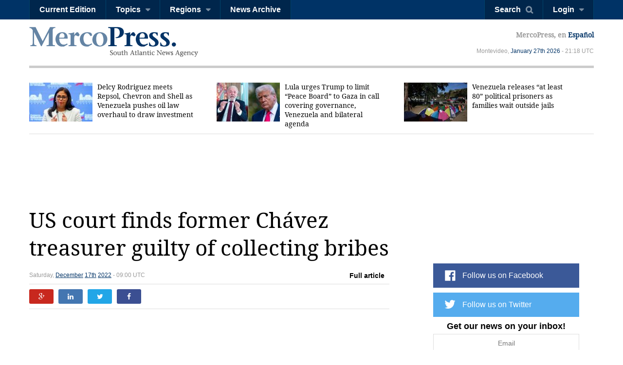

--- FILE ---
content_type: text/html; charset=utf-8
request_url: https://en.mercopress.com/2022/12/17/us-court-finds-former-chavez-treasurer-guilty-of-collecting-bribes?utm_source=feed&utm_medium=rss&utm_content=main&utm_campaign=rss
body_size: 7432
content:
<!DOCTYPE html>
<html>    
    <head>


		
<script async src="https://pagead2.googlesyndication.com/pagead/js/adsbygoogle.js"></script>
<script>
     (adsbygoogle = window.adsbygoogle || []).push({
          google_ad_client: "ca-pub-0810421337684776",
          enable_page_level_ads: true
     });
</script>


<script async custom-element="amp-auto-ads"
        src="https://cdn.ampproject.org/v0/amp-auto-ads-0.1.js">
</script>


        <meta charset="utf-8">
        <meta name="viewport" content="width=device-width, initial-scale=1.0">
        <title>US court finds former Chávez treasurer guilty of collecting bribes &mdash; MercoPress</title>
        <meta name="title" content="US court finds former Chávez treasurer guilty of collecting bribes &mdash; MercoPress" />
           
        <meta property="og:title" content="US court finds former Ch&aacute;vez treasurer guilty of collecting bribes"/>
        <meta property="og:type" content="article"/>
        <meta property="og:url" content="https://en.mercopress.com/2022/12/17/us-court-finds-former-chavez-treasurer-guilty-of-collecting-bribes"/>
        <meta property="og:image" content="https://en.mercopress.com/data/cache/noticias/91966/600x315/diaz.jpg"/>
        <meta property="og:site_name" content="MercoPress"/>
        <meta property="fb:app_id" content="117948204895650"/>
        <meta property="og:description"  content="One day after her conviction, US Judiciary authorities Friday released details of the modus operandi whereby a former Hugo Ch&aacute;vez aide and her husband collected over US$ 100 million in bribes"/>
        
        <meta name="twitter:card" content="summary" />
        <meta name="twitter:title" content="US court finds former Ch&aacute;vez treasurer guilty of collecting bribes" />
        <meta name="twitter:description" content="One day after her conviction, US Judiciary authorities Friday released details of the modus operandi whereby a former Hugo Ch&aacute;vez aide and her husband collected over US$ 100 million in bribes" />
        <meta name="twitter:image" content="http://en.mercopress.com/data/cache/noticias/91966/600x315/diaz.jpg" />
        <meta name="twitter:url" content="https://en.mercopress.com/2022/12/17/us-court-finds-former-chavez-treasurer-guilty-of-collecting-bribes" />  
        
                <meta name="description" content="One day after her conviction, US Judiciary authorities Friday released details of the modus operandi whereby a former Hugo Chávez aide and her husband collected over US$ 100 million in bribes" />
        <meta name="keywords" content="" />
        <link rel="canonical" href="https://en.mercopress.com/2022/12/17/us-court-finds-former-chavez-treasurer-guilty-of-collecting-bribes" />
        <meta name="language" content="en" />
        <meta http-equiv="Content-Language" content="en" />
        <meta http-equiv="imagetoolbar" content="no" />
        <meta http-equiv="Content-Type" content="text/html; charset=utf-8" />
        <link rel="icon" href="/favicon.ico" type="image/x-icon" />
        <link rel="shortcut icon" href="/favicon.ico" type="image/x-icon" />
        <link rel="alternate" type="application/rss+xml" title="Main Rss" href="/rss/" />
                <link rel='stylesheet' href='/web/cache/css/all-en.css?v=2' media='all' /> 
<link rel='stylesheet' href='/web/cache/css/screen-en.css?v=2' media='screen' /> 

        <script async src="//pagead2.googlesyndication.com/pagead/js/adsbygoogle.js"></script>
        <script>
            (adsbygoogle = window.adsbygoogle || []).push({
                google_ad_client: "ca-pub-0810421337684776",
                enable_page_level_ads: true
            });
        </script>

        <meta property="fb:pages" content="139220750082" />
        
        
        <script type="text/javascript">
            var CANONICAL = "https://en.mercopress.com/2022/12/17/us-court-finds-former-chavez-treasurer-guilty-of-collecting-bribes";
        </script>

        <script>
            (function (i, s, o, g, r, a, m) {
                i['GoogleAnalyticsObject'] = r;
                i[r] = i[r] || function () {
                    (i[r].q = i[r].q || []).push(arguments)
                }, i[r].l = 1 * new Date();
                a = s.createElement(o),
                        m = s.getElementsByTagName(o)[0];
                a.async = 1;
                a.src = g;
                m.parentNode.insertBefore(a, m)
            })(window, document, 'script', '//www.google-analytics.com/analytics.js', 'ga');

            ga('create', 'UA-7832406-1', 'auto');
            ga('require', 'displayfeatures');
            ga('send', 'pageview');

            (function () {
                var cx = '001717448361812794838:th3uugm7uzg';
                var gcse = document.createElement('script');
                gcse.type = 'text/javascript';
                gcse.async = true;
                gcse.src = (document.location.protocol == 'https:' ? 'https:' : 'http:') +
                        '//cse.google.com/cse.js?cx=' + cx;
                var s = document.getElementsByTagName('script')[0];
                s.parentNode.insertBefore(gcse, s);
            })();
        </script>
    </head>


    <body  id="pgArticle" >


<amp-auto-ads type="adsense"
              data-ad-client="ca-pub-0810421337684776">
</amp-auto-ads>



    <script type="text/javascript">google_analytics_domain_name = ".mercopress.com";</script>
        <div class="general-container" id="goToTop">
            <!-- Google search -->

<section class="sticky-header">


<script async src="https://pagead2.googlesyndication.com/pagead/js/adsbygoogle.js"></script>
<script>
     (adsbygoogle = window.adsbygoogle || []).push({
          google_ad_client: "ca-pub-0810421337684776",
          enable_page_level_ads: true
     });
</script>

    <nav class="menu-left">
        <a href="/" class="mp-logo"></a>
        <ul>
            <li><a href='/current-edition'>Current Edition</a></li>

            <li>
                <a href="#" class="has-submenu">Topics</a>
                <ul>
                    <li><a href='/agriculture'>Agriculture</a></li>
                    <li><a href='/economy'>Economy</a></li>
                    <li><a href='/energy'>Energy & Oil</a></li>
                    <li><a href='/entertainment'>Entertainment</a></li>
                    <li><a href='/environment'>Environment</a></li>
                    <li><a href='/fisheries'>Fisheries</a></li>
                    <li><a href='/health-science'>Health & Science</a></li>
                    <li><a href='/investments'>Investments</a></li>
                    <li><a href='/politics'>Politics</a></li>
                    <li><a href='/real-estate'>Real Estate</a></li>
                    <li><a href='/tourism' class='last'>Tourism</a></li>
                </ul>
            </li>

            <li>
                <a href="#" class="has-submenu">Regions</a>
                <ul>
                    <li><a href='/antarctica'>Antarctica</a></li>
                    <li><a href='/argentina'>Argentina</a></li>
                    <li><a href='/brazil'>Brazil</a></li>
                    <li><a href='/chile'>Chile</a></li>
                    <li><a href='/falkland-islands'>Falkland Islands</a></li>
                    <li><a href='/international'>International</a></li>
                    <li><a href='/latin-america'>Latin America</a></li>
                    <li><a href='/mercosur'>Mercosur</a></li>
                    <li><a href='/pacific-alliance'>Pacific Alliance</a></li>
                    <li><a href='/paraguay'>Paraguay</a></li>
                    <li><a href='/unasur'>Unasur</a></li>
                    <li><a href='/united-states'>United States</a></li>
                    <li><a href='/uruguay'>Uruguay</a></li>
                    <li><a href='/venezuela' class='last'>Venezuela</a></li>
                </ul>
            </li>
            <li><a href='/archive'>News Archive</a></li>
            <div class="right-info">
                <p>MercoPress, <a href="#">en Español</a></p>
            </div>

        </ul>
    </nav>


    <nav class="menu-right">
        <ul>
            <li><a href="#" id="search-button" class="search-button">Search</a></li>
                                    <li><a href="#" id="loginbutton" class="has-submenu">Login</a></li>
                                </ul>
    </nav>



    <form class="search-box"  action="/search" ><div class="cnt">
            <input type="text" name="q" placeholder="Search query" />
            <button type="submit" class="btn">Search</button>


        </div>
    </form>

        <div class="fixed-footer">
        <div class="cnt">
            <form action="/newsletter/daily.html" method="post" id="frmSuscribe">
                <p><span>Get our news on your inbox!</span> <input type="email" required placeholder="Email" name="email"/> <button type="submit" class="suscribe-button btn01">Suscribe</button> <a href="#" class="close">x</a></p>
            </form>
        </div>
    </div>
    </section>

<div class="login-box">
    <div class="cnt">
        <!--
        <span class="alert error">Oops! Wrong login information</span>
        <span class="alert warning">You must login to vote comments</span>-->
        <div id="loginMessages" class="messages">

        </div>

        <a href="#" class="close-window"></a>


        <form method="post" id="headerLoginForm" action="/users/login.html" class="entryinfo">

            <input type="email" name="email"  id="email" placeholder="Email"  required/>
            <input type="password" name="pass" id="pass" placeholder="Password" required />
            <span class="checkbox"><input type="checkbox" id="remember" name="remember" value="1"/> <span>Remember me</span></span>
            <button type="submit" class="login-button">Login</button>
            <a href="/users/forgot-your-password.html" class="forgot-button">Forgot password</a>
            <a href="#" class="login-facebook-button">Login with Facebook</a>
        </form>

        <a href="/users/create-account.html" class="create-account-button">Create an account</a>

    </div>
</div>

<header>
    <a href="#goToTop" class="menu-launcher"></a>
    <a href="#goToTop" class="login-launcher"></a>

    <a href="/" id="main-logo"><h1 class="mplogo"> MercoPress. South Atlantic News Agency</h1></a>

    <div class="right-info" >
        <p class="lang">MercoPress, en <a href="https://es.mercopress.com/">Español</a></p>
        <p class="date">Montevideo, <a title='Browse all articles for January 2026' href='/2026/01'>January</a> <a title='Browse all articles for January 27th 2026' href='/2026/01/27'>27th</a> <a href='/2026' title='Browse all articles for 2026'>2026</a>  - 21:18 UTC</p>
    </div>
</header>
<script type="text/javascript">var ID_ITEM = '91966';</script>

<section class="news-header">
    <div class="cnt">
        <ul>
                        <li  class="first" >
                <a href="https://en.mercopress.com/2026/01/27/delcy-rodriguez-meets-repsol-chevron-and-shell-as-venezuela-pushes-oil-law-overhaul-to-draw-investment"><figure><img src="/data/cache/noticias/108830/130x80/delcy.jpg" alt="Rodriguez said the draft is a &#147;sovereignty-respecting&#148; framework aimed at turning Venezuela into a &#147;giant producer&#148; of hydrocarbons with private investment" width="130" /></figure>Delcy Rodriguez meets Repsol, Chevron and Shell as Venezuela pushes oil law overhaul to draw investment</a>
            </li>
                        <li >
                <a href="https://en.mercopress.com/2026/01/26/lula-urges-trump-to-limit-peace-board-to-gaza-in-call-covering-governance-venezuela-and-bilateral-agenda"><figure><img src="/data/cache/noticias/108824/130x80/thumb-lula.jpg" alt="The exchange comes as Washington advances an international framework linked to Gaza&rsquo;s postwar administration" width="130" /></figure>Lula urges Trump to limit &ldquo;Peace Board&rdquo; to Gaza in call covering governance, Venezuela and bilateral agenda</a>
            </li>
                        <li >
                <a href="https://en.mercopress.com/2026/01/26/venezuela-releases-at-least-80-political-prisoners-as-families-wait-outside-jails"><figure><img src="/data/cache/noticias/108808/130x80/ven.jpg" alt="Outside El Rodeo I prison near Caracas, families set up tents and mattresses to keep watch and share basic supplies" width="130" /></figure>Venezuela releases &ldquo;at least 80&rdquo; political prisoners as families wait outside jails</a>
            </li>
                    </ul>

    </div>
</section>

<section class="content-page">

<center>
<script async src="https://pagead2.googlesyndication.com/pagead/js/adsbygoogle.js"></script>
<!-- top banner -->
<ins class="adsbygoogle"
     style="display:inline-block;width:900px;height:90px"
     data-ad-client="ca-pub-0810421337684776"
     data-ad-slot="8402237072"></ins>
<script>
     (adsbygoogle = window.adsbygoogle || []).push({});
</script>
<p>&nbsp;</p>
</center>


<p>&nbsp;</p>

    <div class="cnt">
        <h2 class="title">US court finds former Ch&aacute;vez treasurer guilty of collecting bribes</h2>
        <div class="content-data">
            <span>Saturday, <a title='Browse all articles for December 2022' href='/2022/12'>December</a> <a title='Browse all articles for December 17th 2022' href='/2022/12/17'>17th</a> <a href='/2022' title='Browse all articles for 2022'>2022</a>  - 09:00 UTC</span>
                        <div class="tabs">
                                <span class="article-button">Full article</span>
                

                            </div>
                    </div>

        <div class="social-links">
            <a href="https://plus.google.com/share?url=https://en.mercopress.com/2022/12/17/us-court-finds-former-chavez-treasurer-guilty-of-collecting-bribes" target="_blank" class="google-button"></a>
            <a href="https://www.linkedin.com/shareArticle?mini=true&url=https://en.mercopress.com/2022/12/17/us-court-finds-former-chavez-treasurer-guilty-of-collecting-bribes&title=US court finds former Ch&aacute;vez treasurer guilty of collecting bribes&summary=One day after her conviction, US Judiciary authorities Friday released details of the modus operandi whereby a former Hugo Ch&aacute;vez aide and her husband collected over US$ 100 million in bribes" class="linkedin-button"  target="_blank" ></a>
            <a href="http://twitter.com/home?status=https://en.mercopress.com/2022/12/17/us-court-finds-former-chavez-treasurer-guilty-of-collecting-bribes"  target="_blank" class="twitter-button"></a>
            <a href="http://www.facebook.com/sharer.php?u=https://en.mercopress.com/2022/12/17/us-court-finds-former-chavez-treasurer-guilty-of-collecting-bribes" target="_blank" class="facebook-button"></a>
        </div>
        

        <div class="banner gadds articleTop">
         <script async src="https://pagead2.googlesyndication.com/pagead/js/adsbygoogle.js"></script>
<!-- Article Top -->
<ins class="adsbygoogle"
     style="display:inline-block;width:728px;height:90px"
     data-ad-client="ca-pub-0810421337684776"
     data-ad-slot="1536294251"></ins>
<script>
     (adsbygoogle = window.adsbygoogle || []).push({});
</script>
        </div>

        
        
        <figure class="">
            <a href="/data/cache/noticias/91966/0x0/diaz.jpg" class="gallery" title="D&igrave;az and her husband remained close to Ch&agrave;vez until the day he died"><img src="/data/cache/noticias/91966/760x480/diaz.jpg" alt="D&igrave;az and her husband remained close to Ch&agrave;vez until the day he died" /></a>
            <span>D&igrave;az and her husband remained close to Ch&agrave;vez until the day he died</span>        </figure>
        
        
        <p>One day after her conviction, US Judiciary authorities Friday released details of the modus operandi whereby a former Hugo Ch&aacute;vez aide and her husband collected over US$ 100 million in bribes</p>

        <p>&nbsp;Ch&aacute;vez's former aide Claudia D&iacute;az was found guilty Thursday by a US court of money laundering in connection with the payment of bribes from a media mogul to approve lucrative foreign exchange transactions when she served as director of Venezuela's National Treasury Office.</p>
<p>D&iacute;az and her husband, Adri&aacute;n Vel&aacute;squez, accepted bribes worth millions of dollars and were charged with six counts at a Florida court, according to a press release from the U.S. Department of Justice dated Dec. 16. The couple also accepted US$ 100 million in bribes from Ra&uacute;l Gorr&iacute;n Belisario, a multi-millionaire businessman in Venezuela who owns the Globovisi&oacute;n media outlet.</p>
<p>Gorrin, currently a fugitive from justice in the US, reportedly paid bribes to the former treasurer to have access to buy Venezuelan National Treasury bonds at a convenient exchange rate in exchange for hundreds of millions of dollars in profits. The bribe was hidden in cash, which was in cardboard boxes of alleged companies abroad, as well as in Swiss bank accounts and international transfers sent by the tycoon to buy private jets and finance a clothing line founded by the couple accused of money laundering.</p>
<p>D&iacute;az and Vel&aacute;squez were extradited from Spain. She is known as the &#147;nurse&#148; and he is referred to as &#147;the bodyguard&#148; for having stayed within Ch&agrave;vez's innermost circle from 1999 until 2013 when he died of cancer.</p>
<p>&#147;Claudia Patricia D&iacute;az Guill&eacute;n and Adri&aacute;n Jos&eacute; Vel&aacute;squez Figueroa laundered the bribes D&iacute;az received as National Treasurer of Venezuela,&#148; said Assistant Attorney General Kenneth A. Polite, Jr. of the U.S. Department of Justice's Criminal Division.</p>
<p>&#147;Diaz abused her position as a public official to line her pockets with more than $100 million, which she and her accomplices spent on private planes and yachts and laundered through the U.S. financial system. Whether at home or abroad, the Criminal Division and its partners are committed to vigorously combating bribery and holding corrupt officials accountable.&#148;</p>
<p>&#147;Unfortunately, people in positions of power and public trust sometimes break that trust and use their power for selfish gain,&#148; said U.S. Attorney Juan Antonio Gonzalez for the Southern District of Florida.</p>
        <div class="banner gadds articleBottom">
            <script async src="//pagead2.googlesyndication.com/pagead/js/adsbygoogle.js"></script>
            <!-- Article Bottom -->
            <ins class="adsbygoogle"
                 style="display:block"
                 data-ad-client="ca-pub-0810421337684776"
                 data-ad-slot="8141231059"
                 data-ad-format="auto"></ins>
            <script>
    (adsbygoogle = window.adsbygoogle || []).push({});
            </script>

<center>
<script async src="//pagead2.googlesyndication.com/pagead/js/adsbygoogle.js"></script>
<ins class="adsbygoogle"
     style="display:block"
     data-ad-format="autorelaxed"
     data-ad-client="ca-pub-0810421337684776"
     data-ad-slot="9817360716"></ins>
<script>
     (adsbygoogle = window.adsbygoogle || []).push({});
</script>

<script async src="//pagead2.googlesyndication.com/pagead/js/adsbygoogle.js"></script>
<!-- Sidebox articles -->
<ins class="adsbygoogle"
     style="display:block"
     data-ad-client="ca-pub-0810421337684776"
     data-ad-slot="7921515023"
     data-ad-format="auto"
     data-full-width-responsive="true"></ins>
<script>
(adsbygoogle = window.adsbygoogle || []).push({});
</script>


</center>



        </div>

                <div class="categories">
  <span><strong>Categories:</strong>
  <a href="/politics">Politics</a>, <a href="/venezuela">Venezuela</a>.
  </span>

</div>
        <div>
            <div class="tags">
  <span><strong>Tags:</strong>
  <a href="/tags/hugo-chavez">Hugo Chávez</a>, <a href="/tags/panama-papers">Panama Papers</a>.
  </span>
</div>
        </div>

        

                <div class="comments-section" id="comments">
            <header>
                <h3 class="title">Top Comments</h3>
                <a href="javascript:popup(commentsRules,'','fast',true,'#close-popup',460);">Disclaimer & comment rules</a>
            </header>


                        
                        <p>Commenting for this story is now closed.<br>If you have a Facebook account, become a fan and comment on our <strong><a href="http://www.facebook.com/pages/MercoPress-South-Atlantic-News-Agency/139220750082">Facebook Page</a></strong>!</p>

                    </div>
            </div>

    
<div class="sidebar">
    
    <script async src="//pagead2.googlesyndication.com/pagead/js/adsbygoogle.js"></script>
<!-- sobre redes home chico -->
<ins class="adsbygoogle"
     style="display:inline-block;width:320px;height:100px"
     data-ad-client="ca-pub-0810421337684776"
     data-ad-slot="9191824818"></ins>
<script>
(adsbygoogle = window.adsbygoogle || []).push({});
</script>
<p>&nbsp;</p>
    <ul class="follow-us">
                    <script type="text/javascript" src="//downloads.mailchimp.com/js/signup-forms/popup/unique-methods/embed.js" data-dojo-config="usePlainJson: true, isDebug: false"></script><script type="text/javascript">window.dojoRequire(["mojo/signup-forms/Loader"], function(L) { L.start({"baseUrl":"mc.us15.list-manage.com","uuid":"b34fc19565217f80c01a745f5","lid":"f95ead9f0a","uniqueMethods":true}) })</script>
        <li class="fb"><a target="_blank" href="https://www.facebook.com/MercoPress/">Follow us on Facebook</a></li> 
        <li class="tw"><a target="_blank" href="https://twitter.com/mercopressnews">Follow us on Twitter</a></li> 
                <li class="newsletterSide">
            <form action="/newsletter/daily.html" method="post" id="frmSuscribe">
                <p>
                    <span>Get our news on your inbox!</span>
                    <input type="email" required placeholder="Email" name="email"/>
                    <button type="submit" class="btn01 suscribe-button ">Suscribe</button>
                </p>
            </form>
        </li>
    </ul>


        <span class="banner">
        <a href="http://www.falklandislands.com" onclick="pageTracker._trackEvent('Banner', 'Click', 'Falkland Islands Tourism Board');" rel="nofollow"><img src="/data/publicidad/63/fit.jpg" width="300" height="175" alt="Advertisement" /></a>
    </span>
    
<p>&nbsp;</p>

    <div class="banner gadds">
        <script async src="//pagead2.googlesyndication.com/pagead/js/adsbygoogle.js"></script>
        <!-- Sidebar Top -->
        <ins class="adsbygoogle"
             style="display:block"
             data-ad-client="ca-pub-0810421337684776"
             data-ad-slot="6664497850"
             data-ad-format="auto"></ins>
        <script>
            (adsbygoogle = window.adsbygoogle || []).push({});
        </script>
        
    <p>&nbsp;</p>    
    
<script async src="https://pagead2.googlesyndication.com/pagead/js/adsbygoogle.js"></script>
<!-- sidebar mas chico 2 -->
<ins class="adsbygoogle"
     style="display:block"
     data-ad-client="ca-pub-0810421337684776"
     data-ad-slot="6390149034"
     data-ad-format="auto"
     data-full-width-responsive="true"></ins>
<script>
     (adsbygoogle = window.adsbygoogle || []).push({});
</script>

    </div>

   
  
    
</div></section>

<footer>
    <div class="cnt">
        <nav>
            <ul>
                <li><a href="/about-mercopress">About MercoPress.</a></li>
                <li class="separator">|</li>
                <!--<li><a href="#">Mercosur</a></li>
                <li class="separator">|</li>-->
                <li><a href='/feeds'>RSS Feeds</a></li>
                <li class="separator">|</li>
                <li><a href='/contact'>Contact us</a></li>
                <li class="separator">|</li>
                <li><a href='/advertise'>Advertise</a></li>
            </ul>
        </nav>
        <span class="legal">© Copyright 1997 - 2019, MercoPress.</span>
    </div>
</footer>

</div>

<!--Footer Scripts-->
<script src="https://code.jquery.com/jquery-2.2.0.min.js"></script>
  <script type='text/javascript' src='/web/cache/js/scripts-en.js?v=06'></script>

<div id="fb-root"></div>
<script src="//connect.facebook.net/en_US/all.js"></script>
<script>
            FB.init({appId: '117948204895650', status: true, cookie: true, xfbml: true});
                FB.Event.subscribe('auth.login', function (response) {
                var href = location.href;
                if ($('body').attr('id') == 'pgRegister')
                    href = '/';
                location.assign(href + '?login-fb=1');
            });
    </script>

<script src="//platform.linkedin.com/in.js?async=true" type="text/javascript">
    lang: en_US</script>
<script src="//platform.twitter.com/anywhere.js?id=u3UPiVB42sjT5uXInLRBXw&v=1"></script>
<script type="text/javascript"
        src="//www.google.com/cse/brand?form=searchbox&inputbox=keywords&lang=th3uugm7uzg">
</script>
<script src="//www.google.com/uds/api?file=uds.js&amp;v=1.0&amp;key=ABQIAAAA4hvLI59k0FH6y8kSaXdF7RT2yXp_ZAY8_ufC3CFXhHIE1NvwkxQLIrf74I_-fCkc7IZTqienhKA-IQ&amp;hl=es" type="text/javascript"></script>

<!-- Start Quantcast tag -->
<script type="text/javascript"> _qoptions = {qacct: "p-06yp6v0OkV1xY"};</script>
<script type="text/javascript" src="//edge.quantserve.com/quant.js"></script>
<noscript>
<div><img src="//pixel.quantserve.com/pixel/p-06yp6v0OkV1xY.gif" style="display:none;border:none;" height="1" width="1" alt="Quantcast"/></div>
</noscript>
<!-- End Quantcast tag -->

</body>
</html>


--- FILE ---
content_type: text/html; charset=utf-8
request_url: https://www.google.com/recaptcha/api2/aframe
body_size: 115
content:
<!DOCTYPE HTML><html><head><meta http-equiv="content-type" content="text/html; charset=UTF-8"></head><body><script nonce="6GSidPlB9tjX0VV3By_unA">/** Anti-fraud and anti-abuse applications only. See google.com/recaptcha */ try{var clients={'sodar':'https://pagead2.googlesyndication.com/pagead/sodar?'};window.addEventListener("message",function(a){try{if(a.source===window.parent){var b=JSON.parse(a.data);var c=clients[b['id']];if(c){var d=document.createElement('img');d.src=c+b['params']+'&rc='+(localStorage.getItem("rc::a")?sessionStorage.getItem("rc::b"):"");window.document.body.appendChild(d);sessionStorage.setItem("rc::e",parseInt(sessionStorage.getItem("rc::e")||0)+1);localStorage.setItem("rc::h",'1769548687438');}}}catch(b){}});window.parent.postMessage("_grecaptcha_ready", "*");}catch(b){}</script></body></html>